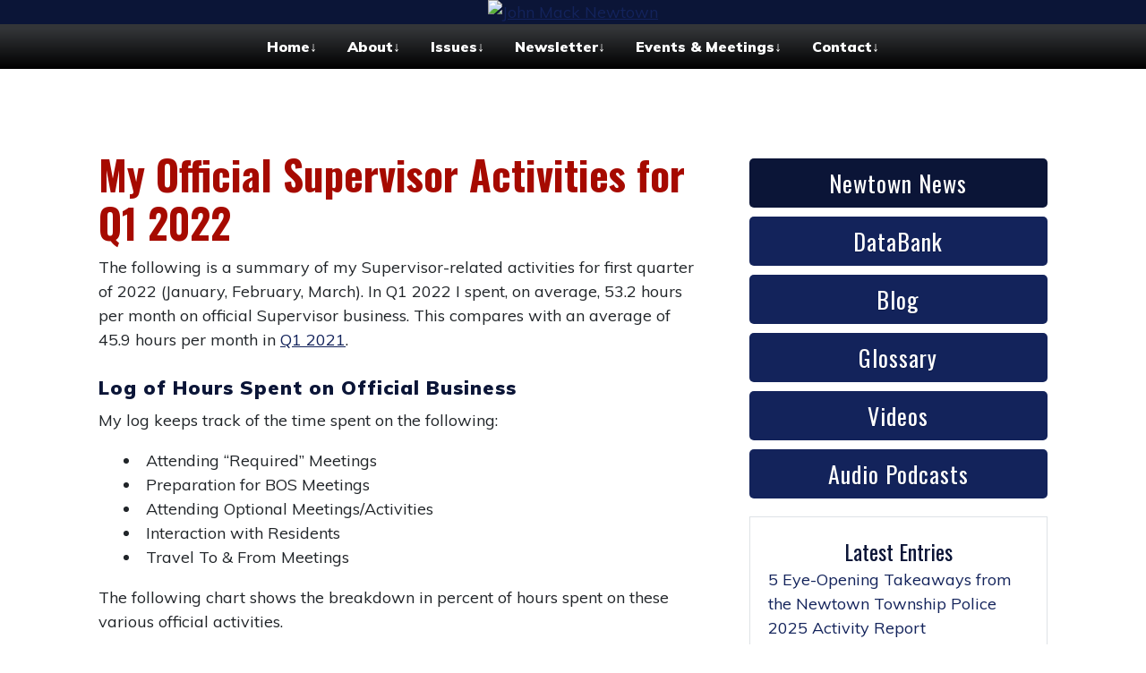

--- FILE ---
content_type: text/html
request_url: https://johnmacknewtown.info/blog/?viewDetailed=202205021332
body_size: 22029
content:
<!-- DOCTYPE -->
<!DOCTYPE html>
<html lang="en">
<head>   
<title>My Official Supervisor Activities for Q1 2022</title>
<meta charset="utf-8">
<meta name="viewport" content="width=device-width, initial-scale=1">
<meta http-equiv="x-ua-compatible" content="ie=edge">
<meta name="description" content="The following is a summary of my Supervisor-related activities for the first quarter of 2022 (January, February, March)." />
<meta property="og:title" content="My Official Supervisor Activities for Q1 2022" />
<meta property="og:description" content="The following is a summary of my Supervisor-related activities for the first quarter of 2022 (January, February, March)." />
<link rel="shortcut icon" href="/favicon.ico" type="image/x-icon" />
<!-- Bootstrap CSS -->

<link rel="stylesheet" href="/css/bootstrap.min.css">

<!-- Fonts -->


<link rel="stylesheet" href="/../style.css" type="text/css" />

<link rel="alternate" type="application/rss+xml" title="RSS" href="https://johnmacknewtown.info/blog/?do=RSS" />
<link rel="stylesheet" href="/css/mobile.css" type="text/css" />
<link rel="stylesheet" href="/css/Extras.css" type="text/css" />

<script src="/js/jquery-2.2.4.min.js"></script>
<script type="text/javascript">
$(document).ready(function(){
    $(window).scroll(function(){
        if($(this).scrollTop() > 500){
            $('#scroll').fadeIn();
        }else{
            $('#scroll').fadeOut();
        }
    });
    $('#scroll').click(function(){
        $("html, body").animate({ scrollTop: 0 }, 600);
        return false;
    });
});
</script>

<script src="/js/fontawesome.js" crossorigin="anonymous"></script>


<meta name="p:domain_verify" content="ebe76eb251b56b4fc22ccd25517ae52b"/>

<meta name="google-site-verification" content="nBuIj2-k0ItT2fQiBBDzS7y4nqF4K1Y82gAx670uN7w" />

<meta name="p:domain_verify" content="288c78cd605a22984b441f212a394012"/>

<link rel="shortcut icon" href="https://www.johnmacknewtown.info/UserFiles/image/favicon.ico">

<!-- Facebook Pixel Code -->

<script>



<!-- MailerLite Universal -->

<script>

    (function(w,d,e,u,f,l,n){w[f]=w[f]||function(){(w[f].q=w[f].q||[])

    .push(arguments);},l=d.createElement(e),l.async=1,l.src=u,

    n=d.getElementsByTagName(e)[0],n.parentNode.insertBefore(l,n);})

    (window,document,'script','https://assets.mailerlite.com/js/universal.js','ml');

    ml('account', '734974');

</script>

<!-- End MailerLite Universal -->



<!-- Google tag (gtag.js) -->

<script async src="https://www.googletagmanager.com/gtag/js?id=UA-105657111-1"></script>

<script>

  window.dataLayer = window.dataLayer || [];

  function gtag(){dataLayer.push(arguments);}

  gtag('js', new Date());



  gtag('config', 'UA-105657111-1');

</script>




<!-- Open Graph Code -->
<meta name="twitter:card" content="summary" />
<meta name="twitter:site" content="@https://www.threads.net/" />
<meta name="twitter:creator" content="@https://www.threads.net/" />
<meta property="twitter:url" content="https://johnmacknewtown.info/blog/?viewDetailed=202205021332" />
<meta property="twitter:title" content="My Official Supervisor Activities for Q1 2022" />
<meta property="twitter:description" content="The following is a summary of my Supervisor-related activities for the first quarter of 2022 (January, February, March)." />
<meta property="og:url" content="https://johnmacknewtown.info/blog/?viewDetailed=202205021332" />
<meta property="og:title" content="My Official Supervisor Activities for Q1 2022" />
<meta property="og:description" content="The following is a summary of my Supervisor-related activities for the first quarter of 2022 (January, February, March)." />
<meta property="og:type" content="article" />
<!-- /Open Graph Code -->

<link href="https://fonts.googleapis.com/css?family=Muli:400,900" rel="stylesheet"> 
<link href="https://fonts.googleapis.com/css?family=Oswald:400,700" rel="stylesheet"> 
<!-- Google tag (gtag.js) -->

<script async src="https://www.googletagmanager.com/gtag/js?id=UA-105657111-1"></script>

<script>

  window.dataLayer = window.dataLayer || [];

  function gtag(){dataLayer.push(arguments);}

  gtag('js', new Date());



  gtag('config', 'UA-105657111-1');

</script>

</head>

<body>

<!-- BackToTop Button -->
<a href="javascript:void(0);" id="scroll" title="Scroll to Top" style="display: none;">Top<span></span></a>

<!--wrapper start-->
<div class="wrapper" id="wrapper">

<div id="headerWRAP" class="headerbarWIDE">
<header>
<div id="headerx"><div id="logo-container"><a href="//johnmacknewtown.info"><img src="../UserFiles/image/header.jpg" alt="John Mack Newtown" border="0"></a></div></div>
</div>

</header>

</div>


<div id="navbarWRAP" class="navbarWRAP"> 


<!-- Start Nav -->

<div id="navbar" class="navbar2"> 



    <nav>

      <div class="nav-mobile"><a id="nav-toggle" href="#!"><span></span></a></div>

      <ul id="nav-one" class="nav-one">



<li><a href="/">Home</a><a href="#" class="navarrow">&darr;</a>

<ul>

<div class="navdrop"><a href="/whatsnew.html">What's New</a></div>

<div class="navdrop"><a href="/pageindex.html">Site Index</a></div>

<div class="navdrop"><a href="/databank.html">DataBank</a></div>

</ul></li>

<li><a href="/about.html">About</a><a href="#" class="navarrow">&darr;</a>

<ul>

<div class="navdrop"><a href="/spotmack.html">Spotlight on Mack</a></div>

</ul></li>

<li><a href="/issues.html">Issues</a><a href="#" class="navarrow">&darr;</a>

<ul>

<div class="navdrop"><a href="/issindex.html">Issues Reading List</a></div>

<div class="navdrop"><a href="/devissues.html">Development</a></div>

<div class="navdrop"><a href="/environissues.html">Environment</a></div>

<div class="navdrop"><a href="/fiscal-issues.html">Fiscal Issues</a></div>

<div class="navdrop"><a href="/goodgov.html">Good Government</a></div>

<div class="navdrop"><a href="/healthissues.html">Public Health</a></div>

<div class="navdrop"><a href="/pubsafety.html">Public Safety</a></div>

</ul></li>

<li><a href="/news.html">Newsletter</a><a href="#" class="navarrow">&darr;</a>

<ul>

<div class="navdrop"><a href="/breaknews.html">Breaking News</a></div>

<div class="navdrop"><a href="/newsindex.html">Index to Published Articles</a></div>

<div class="navdrop"><a href="/newsub.html">Subscribe</a></div>

</ul></li>

<li><a href="/events.html">Events & Meetings</a><a href="#" class="navarrow">&darr;</a>

<ul>

<div class="navdrop"><a href="/eventcal.html">Event Calendar</a></div>

<div class="navdrop"><a href="/2025boschron.html">2025 BOS Chronicle</a></div>

<div class="navdrop"><a href="/2024boschron.html">2024 BOS  Chronicle</a></div>

<div class="navdrop"><a href="/2023boschron.html">2023 BOS Chronicle</a></div>

<div class="navdrop"><a href="/2022boschron.html">2022 BOS Chronicle</a></div>

<div class="navdrop"><a href="/2021boschron.html">2021 BOS Chronicle</a></div>

<div class="navdrop"><a href="/meetmack.html">Meet Mack Monday</a></div>

</ul></li>

<li><a href="/contact.html">Contact</a><a href="#" class="navarrow">&darr;</a>

<ul>

<div class="navdrop"><a href="/contactnt.html">Township Directory</a></div>

</ul></li>

</ul>

    </nav>

  </div>



<!--SiteNav-->
</div>


<div class="container maincontainer" id="body">

<!-- Body Columns -->
<div class="row">

  <div class="col-lg-8 mb-4 flex-column contentsidebar" id="content">

<title>My Official Supervisor Activities for Q1 2022</title><h1><a href="?viewDetailed=202205021332">My Official Supervisor Activities for Q1 2022</a></h1>
<p>The following is a summary of my Supervisor-related activities for first quarter of 2022 (January, February, March). In Q1 2022 I spent, on average, 53.2 hours per month on official Supervisor business. This compares with an average of 45.9 hours per month in <a href="https://johnmacknewtown.info/blog/?viewDetailed=202104031227" target="_blank">Q1 2021</a>.</p>

<h4>Log of Hours Spent on Official Business</h4>

<p>My log keeps track of the time spent on the following:</p>

<ul>
	<li>Attending &ldquo;Required&rdquo; Meetings</li>
	<li>Preparation for BOS Meetings</li>
	<li>Attending Optional Meetings/Activities</li>
	<li>Interaction with Residents</li>
	<li>Travel To &amp; From Meetings</li>
</ul>

<p>The following chart shows the breakdown in percent of hours spent on these various official activities.</p>

<p><img alt="" height="585" src="/UserFiles/image/Q1_2022_HoursPieChart.jpg" width="500" /></p>

<p>For Q1 2022 I earned a &ldquo;stipend&rdquo; of $1,031.25 before taxes. That&rsquo;s works out to $6.47 per hour or $33.26 per hour if I just attended required meetings without preparation. Compare that to PA&rsquo;s minimum wage of $7.25. Luckily, unlike many working people in PA, I do no depend on that for a living.</p>

<figure class="captionedImage"><img alt="" height="351" src="/UserFiles/image/StateMinWageAroundPA.jpeg" width="450" />
<figcaption>What a travesty!</figcaption>
</figure>

<h6>Interaction with Residents</h6>

<p>In my opinion, personal interaction with residents regarding their concerns is an important part of my responsibilities as Supervisor. I want to be sure that I spend enough time reaching out to and responding to residents via personal contact, official email via my johnm@newtownpa.gov account and via my personal john@johnmacknewtown.info email account, and via phone, Nextdoor and/or Facebook.</p>

<p>BTW, if you need to contact other Newtown Township Officials, access the <a href="https://johnmacknewtown.info/contactnt.html" target="_blank">Directory of Newtown Township Officials</a>.</p>

<div style="background:linear-gradient(to bottom,  #cccccc 0%,#eeeeee 100%);border:thin silver solid;margin-left:auto;margin-right:auto;padding:1em;width:90%;">
<p><span style="font-size:18px;">What This Report Does Not Include</span></p>
My log of Supervisor-related activities does not include the many hours I spend posting to this blog, maintaining my personal website, writing a <a href="http://www.johnmacknewtown.info/news.html" target="_blank">newsletter</a>, creating and posting <a href="https://johnmacknewtown.info/videos.html" target="_blank">video clips</a> from meetings, hosting <a href="http://www.johnmacknewtown.info/podcasts.html" target="_blank">podcast interviews</a>, summarizing <a href="http://www.johnmacknewtown.info/blog/?viewCat=Board%20of%20Supervisors%20Minutes" target="_blank">decisions</a> made by the Board of Supervisors (<span style="color:#0000ff;">BOS</span>&nbsp;<a class="simple-button-plugin" href="http://johnmacknewtown.info/glossary.html#BOS" style="display: inline-block; background-color: rgb(72, 138, 186); border: 1px solid rgb(72, 138, 186); padding: 2px 2px; border-radius: 3px; font-size: 11px; cursor: pointer; color: rgb(255, 255, 255) !important; text-decoration: none !important;" target="_blank">Definition</a>), etc. Also not included is the time I spend posting to my <a href="https://www.facebook.com/JohnMackNewtown/" target="_blank">personal Facebook page</a>, <a href="https://twitter.com/johnmacknewtown" target="_blank">Twitter account</a>, and <a href="https://www.instagram.com/JohnMackNewtown/" target="_blank">Instagram account</a>. These activities are NOT part of my official duties as Supervisor, but represent my personal views.</div>

<h6>Working for You Every Day!</h6>

<p>I can truly say that I work for residents EVERY day of the week, but mostly Mondays through Thursdays.</p>

<p><img alt="" height="317" src="/UserFiles/image/Q1_2022_Hours_By_Day_Chart.jpg" width="400" /></p>

<p>I decided to keep track of my activities as a Supervisor on a monthly basis partly because I want to be accountable to residents, but also to make sure I am making the best use of my time. It&#39;s really an honor to serve the community! I learn something new every day and have met many fine people and volunteers who also put in a lot of time without any compensation at all. Thanks to everyone who help keep Newtown in business and safe.</p>
<p class="bloginfo">Posted on 02 May 2022, 13:32 - Category: <a href="?viewCat=Open Records/Transparency">Open Records/Transparency</a></p><!--EndBody-->
<!--Code for Gallery --> 
  </div>

<div class="col-lg-4 mb-4 flex-column sidebarvisible"  id="sidebar">
<div class="donateB"><a href="https://www.scoop.it/u/johnmacknewtown/curated-scoops" >Newtown News</a></div>
<div class="volunteerB"><a href="https://johnmacknewtown.info/databank.html" >DataBank</a></div>
<div class="contactB"><a href="https://www.johnmacknewtown.info/blog/" >Blog</a></div>
<div class="endorseB"><a href="https://johnmacknewtown.info/glossary.html" >Glossary</a></div>
<div class="endorseB"><a href="https://www.johnmacknewtown.info/videos.html" >Videos</a></div>
<div class="endorseB"><a href="https://www.johnmacknewtown.info/podcasts.html" >Audio Podcasts</a></div>
<div id="codeblock"><div id="entries" class="sidebox border">
<p class="sideheader">Latest Entries</p><p><a href="?viewDetailed=202601151103">5 Eye-Opening Takeaways from the Newtown Township Police 2025 Activity Report</a><br /><a href="?viewDetailed=202601111019">The “Consent Agenda” - Pros &amp; Cons</a><br /><a href="?viewDetailed=202512260154">How I Spent My Time as Supervisor in 2025</a><br /><a href="?viewDetailed=202512231023">2025 Newtown Township Vendor Payments</a><br /><a href="/blog/">Back to Main</a></p>
<form name="form1" method="post">
<div class="form-row">

<input type="text" name="keyword" placeholder="Search..." size="20" class="form-control col-md-8">
<input type="submit" name="Submit" value="Go" class="btn btn-dark col-md-4">
<label>
<input type="hidden" name="by" value="1">
<input type="hidden" name="do" value="search">
</label>
</div>
<!-- br />Title <input name="by" type="radio" value="0" class="radioblog" checked> Content <input name="by" type="radio" value="1" class="radioblog"></p -->
</form>
<p class="sideheader mt-4">Categories</p><p><a href="?viewCat=Board of Supervisors Minutes">Board of Supervisors Minutes</a><br /><a href="?viewCat=Budget">Budget</a><br /><a href="?viewCat=COVID-19">COVID-19</a><br /><a href="?viewCat=Communication">Communication</a><br /><a href="?viewCat=Crime">Crime</a><br /><a href="?viewCat=Development">Development</a><br /><a href="?viewCat=Discrimination">Discrimination</a><br /><a href="?viewCat=Environment">Environment</a><br /><a href="?viewCat=Finances">Finances</a><br /><a href="?viewCat=First Responders">First Responders</a><br /><a href="?viewCat=Friends and Colleagues">Friends and Colleagues</a><br /><a href="?viewCat=Governance">Governance</a><br /><a href="?viewCat=Misc">Misc</a><br /><a href="?viewCat=Newtown">Newtown</a><br /><a href="?viewCat=Open Records/Transparency">Open Records/Transparency</a><br /><a href="?viewCat=Opioid Epidemic">Opioid Epidemic</a><br /><a href="?viewCat=Ordinances">Ordinances</a><br /><a href="?viewCat=Police">Police</a><br /><a href="?viewCat=Public Safety">Public Safety</a><br /><a href="?viewCat=Resolutions">Resolutions</a><br /><a href="?viewCat=Roads">Roads</a><br /><a href="?viewCat=Science">Science</a><br /><a href="?viewCat=Sewer Authority">Sewer Authority</a><br /><a href="?viewCat=Survey Results">Survey Results</a><br /><a href="?viewCat=Taxes">Taxes</a><br /><a href="?viewCat=Traffic">Traffic</a><br /><a href="?viewCat=Voting">Voting</a><br /><a href="?viewCat=Zoning">Zoning</a><br /></div></p></div><div id="social" style="sidebox"><p class="sideheader">Connect With Us</p></div><div class="col mt-1 text-center"> 
<a href="https://www.facebook.com/JohnMackNewtown/" target="_blank" title="John Mack on Facebook"><i class="fab fa-facebook-square" ></i></a>
<a href="https://www.threads.net/" target="_blank" title="John Mack on Twitter"><i class="fab fa-twitter-square"></i></a>
<a href="https://www.youtube.com/user/johnjmack" target="_blank" title="John Mack on YouTube"><i class="fab fa-youtube"></i></a>
<a href="https://www.linkedin.com/in/pharmaguy/" target="_blank" title="John Mack on LinkedIn"> <i class="fab fa-linkedin" ></i></a>
<a href="https://www.instagram.com/JohnMackNewtown/" target="_blank" title="John Mack on Instagram"><i class="fab fa-instagram"></i></a>
</div>
<div id="codeblock2" class="row sidebox fade-in">
<p><iframe class="fw-iframe" frameborder="0" height="425px" scrolling="no" src="https://feed.mikle.com/widget/v2/103480/" width="100%"></iframe></p>

</div>
<div id="codeblock3" class="row sidebox fade-in">
<p class="align-center"><a href="https://www.johnmacknewtown.info/breaknews.html"><img alt="Breaking News" height="76" src="/UserFiles/image/Breaking-News-Logo.png" width="300" /></a></p>



<div class="align-center">

<figure class="captionedImage"><a href="https://www.johnmacknewtown.info/news.html" target="_blank"><img alt="Subscribe to My eNewsletter" height="53" src="/UserFiles/image/Subscribe_Button.jpg" width="220" /></a>



<figcaption><a href="https://www.johnmacknewtown.info/news.html" target="_blank">Subscribe: It&#39;s FREE! Unsubscribe any time with one click!</a></figcaption>

</figure>

</div>



<figure class="captionedImage"><a href="https://www.threads.net/@johnmacknewtown"><img alt="" height="197" src="/UserFiles/image/Threads_Banner.jpg" width="350" /></a>



<figcaption>Follow Me on Threads</figcaption>

</figure>

</div>
<div id="codeblock1" class="row sidebox fade-in"> 
<figure class="captionedImage"><a href="https://www.pinterest.com/johnmacknewtown/"><img alt="" height="168" src="/UserFiles/image/pinterest_logo.Jpeg" width="300" /></a>

<figcaption><a href="https://www.pinterest.com/johnmacknewtown/">Follow me on Pinterest</a></figcaption>

</figure>

<!-- start sw-rss-feed code --><script type="text/javascript"> 

<!-- 

rssfeed_url = new Array(); 

rssfeed_url[0]="http://johnmacknewtown.info/blog/?do=RSS";  

rssfeed_frame_width="230"; 

rssfeed_frame_height="260"; 

rssfeed_scroll="on"; 

rssfeed_scroll_step="6"; 

rssfeed_scroll_bar="off"; 

rssfeed_target="_blank"; 

rssfeed_font_size="12"; 

rssfeed_font_face=""; 

rssfeed_border="on"; 

rssfeed_css_url="https://feed.surfing-waves.com/css/style6.css"; 

rssfeed_title="on"; 

rssfeed_title_name=""; 

rssfeed_title_bgcolor="#3366ff"; 

rssfeed_title_color="#fff"; 

rssfeed_title_bgimage=""; 

rssfeed_footer="off"; 

rssfeed_footer_name="rss feed"; 

rssfeed_footer_bgcolor="#fff"; 

rssfeed_footer_color="#333"; 

rssfeed_footer_bgimage=""; 

rssfeed_item_title_length="50"; 

rssfeed_item_title_color="#666"; 

rssfeed_item_bgcolor="#fff"; 

rssfeed_item_bgimage=""; 

rssfeed_item_border_bottom="on"; 

rssfeed_item_source_icon="off"; 

rssfeed_item_date="off"; 

rssfeed_item_description="on"; 

rssfeed_item_description_length="120"; 

rssfeed_item_description_color="#666"; 

rssfeed_item_description_link_color="#333"; 

rssfeed_item_description_tag="off"; 

rssfeed_no_items="0"; 

rssfeed_cache = "c5a5f624fcb2b70f9576994933efc198"; 

//

<p>--><script type="text/javascript" src="//feed.surfing-waves.com/js/rss-feed.js"></script><!-- The link below helps keep this service FREE, and helps other people find the SW widget. Please be cool and keep it! Thanks. -->



<p>&nbsp;</p>



<div style="color:#ccc;font-size:10px; text-align:right; width:230px;">&nbsp;</div>

<!-- end sw-rss-feed code -->
 </div>
<!--Buttons-->

</div>

<!-- /Body Columns -->
</div>

</div>

<!-- footercode -->

<!-- footer -->
<div class="footerbarWIDE">

<footer class="container mt-14 footer">

<div class="row" id="footerlinks">
	<div class="col mt-4 text-right">
<!--FooterLinks-->
&nbsp;&nbsp;&nbsp;<a href="/cgi-bin/privacy.cgi" rel="nofollow">Privacy</a>
&nbsp;&nbsp;&nbsp;<a href="/cgi-bin/terms.cgi" rel="nofollow">Terms</a>
&nbsp;&nbsp;&nbsp;<a href="/cgi-bin/printstory.cgi?page=.html" target="_blank" rel="nofollow">Print Page</a>
	</div>
</div>

<!--SocialFooter-->

<!--SiteFooter-->
<div class="row" id="footersocial">
<div id="col mt-4 text-center socialfooter" style="margin: auto;">
<a href="https://www.facebook.com/JohnMackNewtown/" target="_blank" title="John Mack on Facebook"><i class="fab fa-facebook-square social-media-bottom-link"></i></a>
<a href="https://www.threads.net/" target="_blank" title="John Mack on Twitter"><i class="fab fa-twitter-square social-media-bottom-link"></i></a>
<a href="https://www.youtube.com/user/johnjmack" target="_blank" title="John Mack on YouTube"><i class="fab fa-youtube social-media-bottom-link"></i></a>
<a href="https://www.linkedin.com/in/pharmaguy/" target="_blank" title="John Mack on LinkedIn"> <i class="fab fa-linkedin social-media-bottom-link"></i></a>
<a href="https://www.instagram.com/JohnMackNewtown/" target="_blank" title="John Mack on Instagram"><i class="fab fa-instagram  social-media-bottom-link"></i></a>
</div></div>
<div class="row" id="footertxt">

    		<div class="col mt-4 text-center disclaimer">
(c) 2026 This site is paid for and approved by John Mack: john@johnmacknewtown.info
<br />The opinions expressed here are solely those of John Mack and do not represent the opinions of any other person or entity.
</div></div>

  <div class="row">
    <div class="col mt-4 text-center tagline">
      <!-- CreditLine -->
    </div>
  </div>

</footer>
<!-- /footer -->
</div>

</div>
<!--wrapper end-->

<script src="/js/bootstrap.min.js"></script>
<!-- script defer src="/js/all.js"></script -->
<script defer src="/js/v4-shims.js"></script>

<!-- script defer src="/js/mobile.js"></script -->



<script>
/** code by webdevtrick ( https://webdevtrick.com ) **/
(function($) { 
  $(function() { 
    $('html').click(function() {
      $('.nav-ul').hide();
    });
    $('#nav-toggle').click(function() {
      $('nav ul').slideToggle();
    });
    $('#nav-toggle').on('click', function() {
      this.classList.toggle('active');
    });
  }); 
})(jQuery);
</script>

</body>
</html>